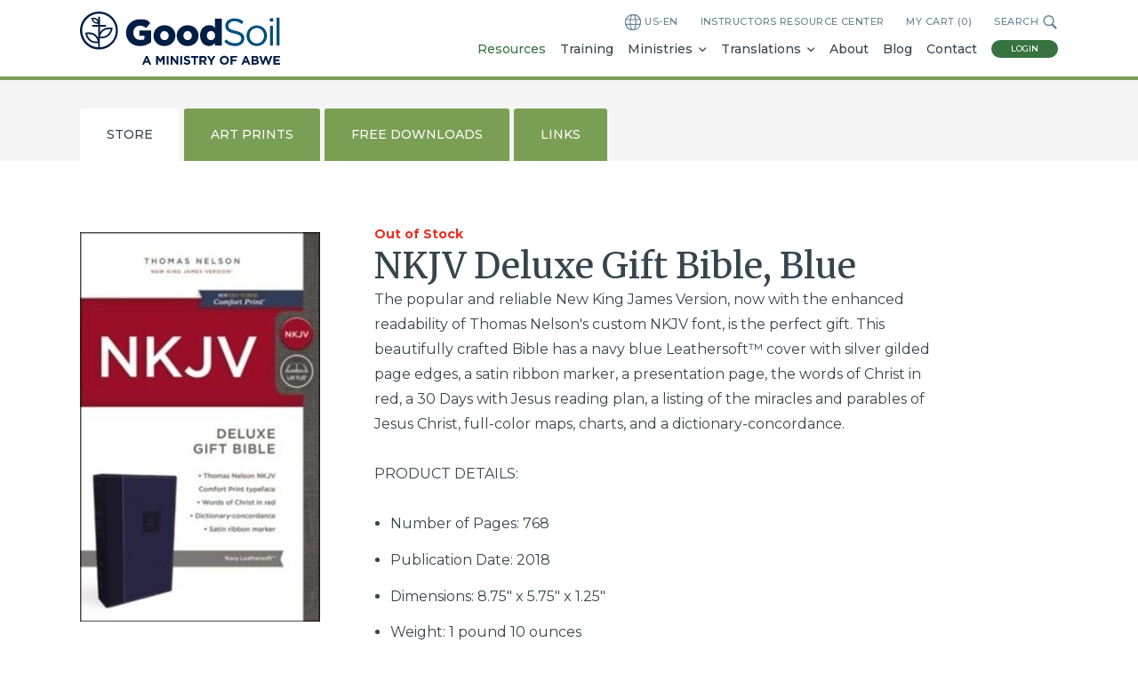

--- FILE ---
content_type: text/html; charset=UTF-8
request_url: https://www.goodsoil.com/resources/nkjv-deluxe-gift-bible-blue/
body_size: 23441
content:

<!DOCTYPE html>
<html
  lang="en-US"
  class="no-js"
  data-lang="en-US"
  
>
                <head>
    <meta charset="utf-8" />
    <title>NKJV Deluxe Gift Bible, Blue | Good Soil</title>
    <meta
      name="description"
      content="The popular and reliable New King James Version, now with the enhanced readability of Thomas Nelson&#039;s custom NKJV font, is the perfect gift."
    />
    <meta name="viewport" content="width=device-width, initial-scale=1.0" />
    <meta
      name="google-site-verification"
      content="OrrEsmk2ExStZgeEpSHQ4DgT-qBfDFYZN5tZcTBU-Fw"
    />
    <link rel="home" href="https://www.goodsoil.com" />
          <link rel="apple-touch-icon" sizes="180x180" href="/apple-touch-icon.png">
      <link rel="icon" type="image/png" sizes="32x32" href="/favicon-32x32.png">
      <link rel="icon" type="image/png" sizes="16x16" href="/favicon-16x16.png">
      <link rel="manifest" href="/site.webmanifest">
      <link rel="mask-icon" href="/safari-pinned-tab.svg" color="#5bbad5">
      <meta name="msapplication-TileColor" content="#da532c">
      <meta name="theme-color" content="#ffffff">
         <meta property="og:title" content="NKJV Deluxe Gift Bible, Blue | Good Soil" />
<meta property="og:type" content="website" />
<meta property="og:url" content="https://www.goodsoil.com/" />
<meta
  property="og:site_name"
  content="Good Soil"
/>

    <meta property="og:image" content="https://d5pa980nnvb18.cloudfront.net/images/_1200x630_crop_center-center_80_none/GoodSoil-Stacked-Blue.jpg" />
<meta property="og:image:width" content="1200" />
<meta property="og:image:height" content="630" />
<meta
  property="og:description"
  content="The popular and reliable New King James Version, now with the enhanced readability of Thomas Nelson&#039;s custom NKJV font, is the perfect gift."
/>

     
    <link rel="stylesheet" href="https://www.goodsoil.com/css/main.css?202409191719" />
    <link rel="preconnect" href="https://fonts.googleapis.com">
    <link rel="preconnect" href="https://fonts.gstatic.com" crossorigin>
    <link href="https://fonts.googleapis.com/css2?family=Merriweather:ital,wght@0,300;0,400;0,900;1,300;1,400;1,900&family=Montserrat:ital,wght@0,100..900;1,100..900&display=swap" rel="stylesheet">
    <script src="https://www.goodsoil.com/js/vendor/modernizr.js"></script>
          <!-- Google Tag Manager -->
<script>(function(w,d,s,l,i){w[l]=w[l]||[];w[l].push({'gtm.start':
new Date().getTime(),event:'gtm.js'});var f=d.getElementsByTagName(s)[0],
j=d.createElement(s),dl=l!='dataLayer'?'&l='+l:'';j.async=true;j.src=
'https://www.googletagmanager.com/gtm.js?id='+i+dl;f.parentNode.insertBefore(j,f);
})(window,document,'script','dataLayer','GTM-57V7SNS');</script>
<!-- End Google Tag Manager -->        <script
      data-siteid="k5JaY1pK"
      src="https://api.cartstack.com/js/customer-tracking/www.GoodSoil.com_b3f18636c27f75fc6fc48cab1c0b0cde.js"
    ></script>
      </head>
  	<body  class="view-resources" >
					<!-- Facebook Pixel Code -->
<script>
  !function(f,b,e,v,n,t,s)
  {if(f.fbq)return;n=f.fbq=function(){n.callMethod?
  n.callMethod.apply(n,arguments):n.queue.push(arguments)};
  if(!f._fbq)f._fbq=n;n.push=n;n.loaded=!0;n.version='2.0';
  n.queue=[];t=b.createElement(e);t.async=!0;
  t.src=v;s=b.getElementsByTagName(e)[0];
  s.parentNode.insertBefore(t,s)}(window, document,'script',
  'https://connect.facebook.net/en_US/fbevents.js');
  fbq('init', '249287128944003');
  fbq('track', 'PageView');
</script>
<noscript><img height="1" width="1" style="display:none"
  src="https://www.facebook.com/tr?id=249287128944003&ev=PageView&noscript=1"
  alt="" /></noscript>
<!-- End Facebook Pixel Code -->
			<!-- Google Tag Manager (noscript) -->
<noscript><iframe src="https://www.googletagmanager.com/ns.html?id=GTM-57V7SNS"
height="0" width="0" style="display:none;visibility:hidden"></iframe></noscript>
<!-- End Google Tag Manager (noscript) -->				<div id="fb-root"></div>
<script>(function(d, s, id) {
  var js, fjs = d.getElementsByTagName(s)[0];
  if (d.getElementById(id)) return;
  js = d.createElement(s); js.id = id;
  js.src = "//connect.facebook.net/en_US/sdk.js#xfbml=1&version=v2.6";
  fjs.parentNode.insertBefore(js, fjs);
}(document, 'script', 'facebook-jssdk'));</script>
    <div class="l-viewport">
      <div class="l-overview"
                  data-module="intersection-observer"
          data-intersection-observer-options='{
            "onEnter":"sidebanner.show",
            "treshold": 0.5
          }'
              >
                  <div class="search-bar js-search-bar">
  <div class="inner">
    
<form class="m-search-form" action="https://www.goodsoil.com/search/results/">
  <input class="a-input"
    type="search"
    name="q"
    value=""
    placeholder="Search text..." />

  
  

<button type="submit" class="a-btn m-search-form__btn" aria-label="Search">
  
      
	<svg class="a-icon" xmlns="http://www.w3.org/2000/svg" viewBox="0 0 50 50" aria-hidden="true"><path d="M21,3A17,17,0,1,0,38,20,17,17,0,0,0,21,3Zm0,30A13,13,0,1,1,34,20,13,13,0,0,1,21,33Z"/><path d="M31.2,31.2,44.5,44.5" fill="none" stroke="currentColor" stroke-miterlimit="10" stroke-width="6"/></svg>


  </button>
</form>
    <button type="button" class="close" data-module="search-toggler">
      <i class="icon-cancel"></i>
    </button>
  </div>
</div>
          <header class="header l-border-bottom l-border-4 l-border-color-green l-block-white">
  <div class="l-constrained l-cf">
    <h1 class="header-title l-left">
      <a href="https://www.goodsoil.com/" class="a-logo">
  <svg class="a-logo__svg" viewBox="0 0 225 60" fill="none" xmlns="http://www.w3.org/2000/svg">
    <path d="M51.7563 23.8221V23.746C51.7563 15.2978 58.3684 8.67627 67.2985 8.67627C76.2286 8.67627 76.0006 10.1985 79.0406 12.8623L74.3285 18.5705C72.2765 16.82 70.2245 15.8306 67.3365 15.8306C63.1564 15.8306 59.9264 19.2935 59.9264 23.746V23.8221C59.9264 28.5409 63.1944 31.8897 67.7925 31.8897C72.3905 31.8897 71.2505 31.4711 72.4285 30.6719V27.1709H66.7665V21.2724H80.0286V34.2871C76.9506 36.8368 72.7325 38.8156 67.4505 38.8156C58.4444 38.8156 51.7563 32.6127 51.7563 23.8221Z" fill="#001D44"/>
    <path d="M82.6504 27.1329V27.0568C82.6504 20.6636 87.8564 15.3359 95.0005 15.3359C102.145 15.3359 107.313 20.5875 107.313 26.9807V27.0568C107.313 33.45 102.107 38.7777 94.9245 38.7777C87.7424 38.7777 82.6504 33.5261 82.6504 27.1329ZM99.7125 27.1329V27.0568C99.7125 24.2788 97.6985 21.9575 94.9245 21.9575C92.1505 21.9575 90.2505 24.2408 90.2505 26.9807V27.0568C90.2505 29.7967 92.2265 32.1181 95.0005 32.1181C97.7745 32.1181 99.7125 29.8348 99.7125 27.1329Z" fill="#001D44"/>
    <path d="M108.719 27.1329V27.0568C108.719 20.6636 113.925 15.3359 121.069 15.3359C128.213 15.3359 133.381 20.5875 133.381 26.9807V27.0568C133.381 33.45 128.175 38.7777 120.993 38.7777C113.811 38.7777 108.719 33.5261 108.719 27.1329ZM125.781 27.1329V27.0568C125.781 24.2788 123.767 21.9575 120.993 21.9575C118.219 21.9575 116.319 24.2408 116.319 26.9807V27.0568C116.319 29.7967 118.295 32.1181 121.069 32.1181C123.843 32.1181 125.781 29.8348 125.781 27.1329Z" fill="#001D44"/>
    <path d="M135.015 27.1328V27.0567C135.015 19.7502 139.613 15.3358 144.895 15.3358C150.177 15.3358 150.253 16.858 151.735 18.5705V8.0293H159.601V38.2448H151.735V35.2765C150.215 37.1412 148.315 38.7395 144.971 38.7395C139.651 38.7395 135.053 34.3251 135.053 27.1328H135.015ZM151.887 27.0567V26.9806C151.887 24.0504 149.873 21.8812 147.289 21.8812C144.705 21.8812 142.691 23.9742 142.691 26.9806V27.0567C142.691 30.025 144.743 32.156 147.289 32.156C149.835 32.156 151.887 30.063 151.887 27.0567Z" fill="#001D44"/>
    <path d="M162.299 33.8688L164.389 31.3571C167.505 34.2112 170.545 35.6193 174.687 35.6193C178.829 35.6193 181.375 33.4501 181.375 30.5199V30.4438C181.375 27.6658 179.855 26.0675 173.547 24.7356C166.631 23.2134 163.439 21.0062 163.439 16.0591V15.983C163.439 11.2642 167.619 7.76318 173.319 7.76318C179.019 7.76318 180.843 9.01899 183.884 11.4545L181.907 14.0803C179.133 11.797 176.321 10.8076 173.243 10.8076C170.165 10.8076 166.859 12.9767 166.859 15.6786V15.7547C166.859 18.6088 168.417 20.169 175.029 21.6151C181.717 23.0612 184.834 25.5348 184.834 30.1394V30.2155C184.834 35.3909 180.539 38.7398 174.573 38.7398C168.607 38.7398 165.909 37.1415 162.299 33.9068V33.8688Z" fill="#004E7D"/>
    <path d="M187.228 27.2473V27.1712C187.228 20.8921 192.13 15.5645 198.818 15.5645C205.506 15.5645 210.37 20.816 210.37 27.095V27.1712C210.37 33.4502 205.43 38.7779 198.742 38.7779C192.054 38.7779 187.228 33.5263 187.228 27.2473ZM206.988 27.2473V27.1712C206.988 22.4143 203.416 18.4947 198.742 18.4947C194.068 18.4947 190.61 22.4143 190.61 27.095V27.1712C190.61 31.928 194.144 35.8096 198.818 35.8096C203.492 35.8096 206.988 31.928 206.988 27.2473Z" fill="#004E7D"/>
    <path d="M213.448 7.49707H217.21V11.1503H213.448V7.49707ZM213.638 16.0213H216.944V38.2453H213.638V16.0213Z" fill="#004E7D"/>
    <path d="M221.086 6.84961H224.392V38.2448H221.086V6.84961Z" fill="#004E7D"/>
    <path d="M22.3442 40.2239V29.9872C24.0542 30.1394 28.0062 30.2535 31.2363 28.1225C35.5683 25.1542 36.5563 19.3699 36.5943 19.2938L36.7463 18.3805L35.8343 18.1902C35.7203 18.1902 34.5423 17.9238 32.9083 17.9238C31.2743 17.9238 28.0822 18.2663 25.6882 19.9026C24.3962 20.7779 23.2942 21.9957 22.3822 23.5178V16.9344H29.1843V14.9936H22.3822V5.78432H20.4822V9.62786C20.0642 9.01898 19.5702 8.44816 18.8862 7.95345C17.5942 7.07819 16.0361 6.88791 14.9721 6.88791C13.9081 6.88791 13.3761 7.04013 13.3761 7.04013L12.7301 7.1543L12.8441 7.80123C12.8441 7.91539 13.4141 10.9978 15.7321 12.5961C17.0241 13.4714 18.5822 13.6617 19.6462 13.6617C20.7102 13.6617 20.2162 13.6617 20.4822 13.6236V14.9936H13.6801V16.9344H20.4822V29.4163C19.6842 28.0083 18.5442 26.4861 16.9101 25.3445C14.5161 23.7081 11.6661 23.3656 9.69009 23.3656C7.71407 23.3656 6.84006 23.594 6.76406 23.632L5.85205 23.8223L6.00405 24.7356C6.00405 24.8117 7.03006 30.6341 11.3621 33.5643C13.7561 35.2007 16.6061 35.5432 18.5822 35.5432C20.5582 35.5432 19.8742 35.5432 20.5202 35.429V40.2239C10.4881 39.8053 2.43202 31.4713 2.43202 21.3107C2.43202 11.15 10.9061 2.3594 21.3562 2.3594C31.8063 2.3594 40.2804 10.8456 40.2804 21.3107C40.2804 31.7757 32.3763 39.615 22.4582 40.1858M16.5681 11.3403C15.4661 10.6173 14.8961 9.32342 14.6681 8.52427C15.4661 8.48621 16.8721 8.52427 18.0122 9.24731C19.1142 9.97035 19.6842 11.2642 19.9122 12.0634C19.1522 12.1014 17.7082 12.0634 16.5681 11.3403ZM20.1022 33.5643C19.6842 33.6024 19.1522 33.6404 18.5442 33.6404C16.8341 33.6404 14.4021 33.374 12.3881 32.0041C9.80409 30.2155 8.58808 27.0569 8.09407 25.4206C8.51208 25.3825 9.04408 25.3445 9.65208 25.3445C11.3621 25.3445 13.7941 25.6109 15.8081 26.9808C18.3922 28.7313 19.6082 31.9279 20.1022 33.5643ZM22.4582 28.0844C22.9142 26.4481 24.1302 23.2515 26.7522 21.5009C28.7283 20.131 31.1983 19.8646 32.9083 19.8646C34.6183 19.8646 34.0483 19.8646 34.4663 19.9407C34.0103 21.5771 32.7943 24.7737 30.1723 26.5242C29.2983 27.133 28.1962 27.5897 27.0182 27.8561C26.1062 28.0464 25.0802 28.1605 24.0542 28.1605C23.0282 28.1605 22.9142 28.1605 22.4962 28.0844M21.2802 0C9.53808 0 0 9.55175 0 21.3107C0 33.0696 9.53808 42.6213 21.2802 42.6213C33.0223 42.6213 42.5604 33.0696 42.5604 21.3107C42.5604 9.55175 33.0223 0 21.2802 0Z" fill="#001D44"/>
    <path d="M73.9868 49.8896H75.9629L80.1429 59.6697H77.9009L77.0269 57.5006H72.9228L72.0488 59.6697H69.8828L74.0628 49.8896H73.9868ZM76.2289 55.5979L74.9369 52.4393L73.6448 55.5979H76.2289Z" fill="#001D44"/>
    <path d="M85.501 49.9277H87.819L90.365 54.0377L92.911 49.9277H95.2291V59.6698H93.101V53.3146L90.365 57.4626H90.327L87.629 53.3527V59.6698H85.539V49.9277H85.501Z" fill="#001D44"/>
    <path d="M97.4712 49.9277H99.5992V59.6698H97.4712V49.9277Z" fill="#001D44"/>
    <path d="M101.879 49.9277H103.855L108.415 55.9023V49.9277H110.543V59.6698H108.719L104.007 53.5049V59.6698H101.917V49.9277H101.879Z" fill="#001D44"/>
    <path d="M112.747 49.9277H114.875V59.6698H112.747V49.9277Z" fill="#001D44"/>
    <path d="M116.433 58.2616L117.687 56.7394C118.561 57.4625 119.473 57.9191 120.575 57.9191C121.677 57.9191 121.981 57.5767 121.981 57.0058C121.981 56.435 121.639 56.1686 120.043 55.75C118.105 55.2553 116.813 54.7225 116.813 52.7817C116.813 50.9932 118.219 49.8135 120.195 49.8135C122.171 49.8135 122.817 50.2701 123.805 51.0312L122.703 52.6295C121.829 52.0207 120.993 51.6782 120.195 51.6782C119.397 51.6782 118.941 52.0587 118.941 52.5154C118.941 53.2004 119.359 53.3906 121.031 53.8092C123.007 54.342 124.109 55.027 124.109 56.7394C124.109 58.6802 122.627 59.7838 120.537 59.7838C118.447 59.7838 117.573 59.2511 116.433 58.2236V58.2616Z" fill="#001D44"/>
    <path d="M127.986 51.9066H125.021V49.9277H133.078V51.9066H130.114V59.6698H127.986V51.9066Z" fill="#001D44"/>
    <path d="M134.37 49.9277H138.816C140.032 49.9277 141.02 50.2702 141.628 50.9171C142.16 51.4499 142.464 52.211 142.464 53.1243C142.464 54.7226 141.628 55.712 140.374 56.1687L142.73 59.6317H140.222L138.132 56.5112H136.46V59.6317H134.332V49.8896L134.37 49.9277ZM138.664 54.6845C139.69 54.6845 140.298 54.1137 140.298 53.3146C140.298 52.3632 139.652 51.9065 138.626 51.9065H136.498V54.6845H138.664Z" fill="#001D44"/>
    <path d="M146.529 55.8262L142.805 49.9277H145.313L147.631 53.8474L149.987 49.9277H152.419L148.695 55.7882V59.6698H146.567V55.8262H146.529Z" fill="#001D44"/>
    <path d="M157.208 54.8367C157.208 52.0587 159.374 49.7754 162.376 49.7754C165.378 49.7754 167.506 52.0206 167.506 54.7606C167.506 57.5386 165.34 59.8218 162.338 59.8218C159.336 59.8218 157.208 57.5766 157.208 54.8367ZM165.264 54.8367C165.264 53.1242 164.048 51.7542 162.338 51.7542C160.628 51.7542 159.412 53.1242 159.412 54.7986C159.412 56.5111 160.628 57.8811 162.338 57.8811C164.048 57.8811 165.264 56.5111 165.264 54.8367Z" fill="#001D44"/>
    <path d="M169.216 49.9277H176.626V51.8685H171.382V53.9235H176.018V55.8642H171.382V59.6317H169.254V49.8896L169.216 49.9277Z" fill="#001D44"/>
    <path d="M185.518 49.8896H187.494L191.674 59.6697H189.432L188.558 57.5006H184.454L183.58 59.6697H181.414L185.594 49.8896H185.518ZM187.798 55.5979L186.506 52.4393L185.214 55.5979H187.798Z" fill="#001D44"/>
    <path d="M192.89 49.9277H197.412C198.514 49.9277 199.388 50.2322 199.958 50.803C200.414 51.2597 200.642 51.7924 200.642 52.4394C200.642 53.581 200.072 54.1899 199.35 54.5704C200.49 54.989 201.174 55.6359 201.174 56.9679C201.174 58.7564 199.73 59.6698 197.526 59.6698H192.89V49.9277ZM198.476 52.8199C198.476 52.173 197.982 51.8305 197.07 51.8305H194.942V53.8854H196.918C197.868 53.8854 198.476 53.581 198.476 52.858V52.8199ZM197.45 55.6359H194.98V57.767H197.526C198.476 57.767 199.046 57.4245 199.046 56.7015C199.046 56.0165 198.552 55.6359 197.45 55.6359Z" fill="#001D44"/>
    <path d="M201.592 49.9277H203.872L205.886 56.5112L208.052 49.8896H209.876L212.042 56.5112L214.056 49.9277H216.298L212.992 59.7078H211.13L208.926 53.3526L206.722 59.7078H204.86L201.554 49.9277H201.592Z" fill="#001D44"/>
    <path d="M217.59 49.9277H224.924V51.8305H219.718V53.8093H224.278V55.7121H219.718V57.767H225V59.6698H217.59V49.9277Z" fill="#001D44"/>
  </svg>
  <span class="is-visuallyhidden">
    Good Soil Evangelism &amp; Discipleship
  </span>
</a>
    </h1>
    <div class="header-mobile-nav">
      <button type="button" class="a-btn" data-module="search-toggler">
        <span class="header-mobile-nav__button-text">Search</span>
        
	<svg class="a-icon" xmlns="http://www.w3.org/2000/svg" viewBox="0 0 50 50" aria-hidden="true"><path d="M21,3A17,17,0,1,0,38,20,17,17,0,0,0,21,3Zm0,30A13,13,0,1,1,34,20,13,13,0,0,1,21,33Z"/><path d="M31.2,31.2,44.5,44.5" fill="none" stroke="currentColor" stroke-miterlimit="10" stroke-width="6"/></svg>


      </button>
      <button type="button" class="a-btn" data-module="toggle-mobile-nav">
        <span class="header-mobile-nav__button-text">Menu</span>
        <i class="a-icon icon-menu"></i>
      </button>
    </div>
          <div class="navigation-wrapper">
        <ul class="m-utility-nav">
      <li>
      <button type="button" class="a-utility-link a-utility-link--icon-right" data-module="search-toggler">
        Search
        
	<svg class="a-icon" xmlns="http://www.w3.org/2000/svg" viewBox="0 0 50 50" aria-hidden="true"><path d="M21,3A17,17,0,1,0,38,20,17,17,0,0,0,21,3Zm0,30A13,13,0,1,1,34,20,13,13,0,0,1,21,33Z"/><path d="M31.2,31.2,44.5,44.5" fill="none" stroke="currentColor" stroke-miterlimit="10" stroke-width="6"/></svg>


      </button>
    </li>
  
  <li>
    <a href='https://secure.goodsoil.com/cart?cart=view&template_set=DEFAULT'
      class="a-utility-link">
      My Cart
      (<span data-fc-id="minicart-quantity" class="js-cart-count">0</span>)
    </a>
  </li>
        <li>
      <a href="https://www.goodsoil.com/irc/" class="a-utility-link ">
        Instructors Resource Center
      </a>
    </li>
  
  <li>
    <button type="button" class="a-utility-link js-lng-selector-open">
      
	<svg class="a-icon" xmlns="http://www.w3.org/2000/svg" viewBox="0 0 18 18" aria-hidden="true"><path d="M2.64,2.64A9,9,0,1,1,15.36,15.36,9,9,0,1,1,2.64,2.64ZM9,17c.59,0,1.24-.8,1.74-2.14a13.45,13.45,0,0,0,.7-2.89H6.56a14.09,14.09,0,0,0,.69,2.89C7.75,16.15,8.41,17,9,17Zm2.56-6.09c0-.6.08-1.22.08-1.86a21.18,21.18,0,0,0-.14-2.43h-5A23.76,23.76,0,0,0,6.36,9c0,.64,0,1.26.08,1.86ZM16.94,9a8.22,8.22,0,0,0-.37-2.43h-4A21.34,21.34,0,0,1,12.69,9c0,.63,0,1.26-.07,1.86h4.1A7.64,7.64,0,0,0,16.94,9ZM9,1.05c-.59,0-1.25.8-1.75,2.14a13,13,0,0,0-.6,2.33h4.7a12.94,12.94,0,0,0-.61-2.33C10.24,1.85,9.59,1.05,9,1.05ZM5.43,6.57h-4A8.22,8.22,0,0,0,1.06,9a7.64,7.64,0,0,0,.22,1.86h4.1c0-.6-.07-1.23-.07-1.86A24,24,0,0,1,5.43,6.57ZM1.86,5.52H5.58a14,14,0,0,1,.69-2.7A7.42,7.42,0,0,1,7,1.3,7.91,7.91,0,0,0,1.86,5.52ZM14.62,3.38A8,8,0,0,0,11,1.3a7.42,7.42,0,0,1,.76,1.52,14,14,0,0,1,.69,2.7h3.72A8,8,0,0,0,14.62,3.38Zm1.77,8.54H12.51a15.14,15.14,0,0,1-.78,3.26A7.42,7.42,0,0,1,11,16.7a8,8,0,0,0,3.65-2.08A7.86,7.86,0,0,0,16.39,11.92Zm-13,2.7A8,8,0,0,0,7,16.7a7.42,7.42,0,0,1-.76-1.52,15.14,15.14,0,0,1-.78-3.26H1.61A7.86,7.86,0,0,0,3.38,14.62Z" /></svg>


      <span class="js-lng-code">
        US-EN
      </span>
    </button>
  </li>
</ul>
        <nav class="nav l-right">
	<ul class="l-ul-horizontal l-cf">
		<li>
			<a href="https://www.goodsoil.com/resources/" class="nav-link is-active">Resources</a>
		</li>
    					<li>
				<a href="https://www.goodsoil.com/training/" class="nav-link">Training</a>
			</li>
				  <li>
    <div class="l-right nav-dropdown">
      <a class="nav-ministries-trigger nav-link icon-down-open-mini"
        data-module="toggler"
        data-toggler-options='{
          "target": "#ministry-list",
          "activeClass": "-active",
          "targetActiveClass": "-active"
        }'
        href="#">
        Ministries
      </a>

      <ul class="nav-ministries-list" id="ministry-list">
                  <li>
            <a class="nav-ministries-link" href="https://www.goodsoil.com/ministries/adult-bible-classes/">
              Adult Bible Classes
            </a>
          </li>
                  <li>
            <a class="nav-ministries-link" href="https://www.goodsoil.com/ministries/bible-colleges-seminaries/">
              Bible Colleges &amp; Seminaries
            </a>
          </li>
                  <li>
            <a class="nav-ministries-link" href="https://www.goodsoil.com/ministries/campus-ministries/">
              Campus Ministries
            </a>
          </li>
                  <li>
            <a class="nav-ministries-link" href="https://www.goodsoil.com/ministries/childrens-ministry/">
              Children&#039;s Ministry
            </a>
          </li>
                  <li>
            <a class="nav-ministries-link" href="https://www.goodsoil.com/ministries/christian-schools/">
              Christian Schools
            </a>
          </li>
                  <li>
            <a class="nav-ministries-link" href="https://www.goodsoil.com/ministries/church-planters/">
              Church Planters
            </a>
          </li>
                  <li>
            <a class="nav-ministries-link" href="https://www.goodsoil.com/ministries/missionaries/">
              Cross-Cultural Missionaries
            </a>
          </li>
                  <li>
            <a class="nav-ministries-link" href="https://www.goodsoil.com/ministries/deaf-ministries/">
              Deaf Ministries
            </a>
          </li>
                  <li>
            <a class="nav-ministries-link" href="https://www.goodsoil.com/ministries/esl/">
              ESL
            </a>
          </li>
                  <li>
            <a class="nav-ministries-link" href="https://www.goodsoil.com/ministries/rescue-missions/">
              Gospel Rescue Missions
            </a>
          </li>
                  <li>
            <a class="nav-ministries-link" href="https://www.goodsoil.com/ministries/home-schools/">
              Home Schools
            </a>
          </li>
                  <li>
            <a class="nav-ministries-link" href="https://www.goodsoil.com/ministries/medical-ministry-teams/">
              Medical Ministry Teams
            </a>
          </li>
                  <li>
            <a class="nav-ministries-link" href="https://www.goodsoil.com/ministries/military-chaplains/">
              Military Chaplains
            </a>
          </li>
                  <li>
            <a class="nav-ministries-link" href="https://www.goodsoil.com/ministries/mission-agencies/">
              Mission Agencies
            </a>
          </li>
                  <li>
            <a class="nav-ministries-link" href="https://www.goodsoil.com/ministries/parents-and-grandparents/">
              Parents and Grandparents
            </a>
          </li>
                  <li>
            <a class="nav-ministries-link" href="https://www.goodsoil.com/ministries/pastors-other-church-leaders/">
              Pastors &amp; Other Church Leaders
            </a>
          </li>
                  <li>
            <a class="nav-ministries-link" href="https://www.goodsoil.com/ministries/personal-e-d/">
              Personal Outreach
            </a>
          </li>
                  <li>
            <a class="nav-ministries-link" href="https://www.goodsoil.com/ministries/pregnancy-care-centers/">
              Pregnancy Care Centers
            </a>
          </li>
                  <li>
            <a class="nav-ministries-link" href="https://www.goodsoil.com/ministries/jail-and-prison-ministries/">
              Prison Ministries
            </a>
          </li>
                  <li>
            <a class="nav-ministries-link" href="https://www.goodsoil.com/ministries/released-time-bible-classes/">
              Released Time Bible Classes
            </a>
          </li>
                  <li>
            <a class="nav-ministries-link" href="https://www.goodsoil.com/ministries/short-term-mission-trips/">
              Short Term Mission Trips
            </a>
          </li>
                  <li>
            <a class="nav-ministries-link" href="https://www.goodsoil.com/ministries/small-groups/">
              Small Groups
            </a>
          </li>
                  <li>
            <a class="nav-ministries-link" href="https://www.goodsoil.com/ministries/youth-detention-centers/">
              Youth Detention Centers
            </a>
          </li>
                  <li>
            <a class="nav-ministries-link" href="https://www.goodsoil.com/ministries/youth-ministry/">
              Youth Ministry
            </a>
          </li>
              </ul>
    </div>
  </li>
			<li class="nav-translations">
		<a href="#" class="nav-link nav-translations-trigger icon-down-open-mini"
        data-module="toggler"
        data-toggler-options='{
          "target": "#nav-translations",
          "activeClass": "-active",
          "targetActiveClass": "-active"
        }'
      >
        Translations
      </a>
		<ul class="nav-translations-list" id="nav-translations">
			<li>
				<div class="nav-translations-link icon-down-open-mini">
					All Languages
				</div>
				<ul class="nav-translations-list -level-2">

					            						<li>
							<a href="https://www.goodsoil.com/translations/afrikaans/" class="nav-translations-link">
								Afrikaans
															</a>
						</li>
            					            					            						<li>
							<a href="https://www.goodsoil.com/translations/arabic/" class="nav-translations-link">
								Arabic
																	|
									اللغة العربية
															</a>
						</li>
            					            					            						<li>
							<a href="https://www.goodsoil.com/translations/australian-english/" class="nav-translations-link">
								Australian English
															</a>
						</li>
            					            						<li>
							<a href="https://www.goodsoil.com/translations/bari/" class="nav-translations-link">
								Bari
															</a>
						</li>
            					            					            					            					            						<li>
							<a href="https://www.goodsoil.com/translations/bulgarian/" class="nav-translations-link">
								Bulgarian
																	|
									български
															</a>
						</li>
            					            						<li>
							<a href="https://www.goodsoil.com/translations/burmese/" class="nav-translations-link">
								Burmese
																	|
									မြန်မာဘာသာ
															</a>
						</li>
            					            					            					            						<li>
							<a href="https://www.goodsoil.com/translations/chinese-simplified/" class="nav-translations-link">
								Chinese - Simplified
																	|
									汉语
															</a>
						</li>
            					            					            						<li>
							<a href="https://www.goodsoil.com/translations/creole/" class="nav-translations-link">
								Creole
																	|
									Kreol
															</a>
						</li>
            					            					            					            					            					            					            					            					            					            						<li>
							<a href="https://www.goodsoil.com/translations/farsi/" class="nav-translations-link">
								Farsi
																	|
									فارسی
															</a>
						</li>
            					            						<li>
							<a href="https://www.goodsoil.com/translations/french-international/" class="nav-translations-link">
								French - International
																	|
									Français
															</a>
						</li>
            					            						<li>
							<a href="https://www.goodsoil.com/translations/german/" class="nav-translations-link">
								German
																	|
									Deutsch
															</a>
						</li>
            					            					            					            					            					            						<li>
							<a href="https://www.goodsoil.com/translations/italian/" class="nav-translations-link">
								Italian
																	|
									Italiano
															</a>
						</li>
            					            						<li>
							<a href="https://www.goodsoil.com/translations/japanese/" class="nav-translations-link">
								Japanese
																	|
									日本語
															</a>
						</li>
            					            						<li>
							<a href="https://www.goodsoil.com/translations/khmer/" class="nav-translations-link">
								Khmer
																	|
									ខ្មែរ
															</a>
						</li>
            					            					            						<li>
							<a href="https://www.goodsoil.com/translations/lahu/" class="nav-translations-link">
								Lahu
																	|
									Ladhof
															</a>
						</li>
            					            						<li>
							<a href="https://www.goodsoil.com/translations/luganda/" class="nav-translations-link">
								Luganda
																	|
									Ganda
															</a>
						</li>
            					            						<li>
							<a href="https://www.goodsoil.com/translations/mongolian/" class="nav-translations-link">
								Mongolian
																	|
									монгол хэл
															</a>
						</li>
            					            					            					            						<li>
							<a href="https://www.goodsoil.com/translations/melanesian-pidgin/" class="nav-translations-link">
								Pidgin
																	|
									Tok Pisin
															</a>
						</li>
            					            						<li>
							<a href="https://www.goodsoil.com/translations/polish/" class="nav-translations-link">
								Polish
																	|
									Polski
															</a>
						</li>
            					            						<li>
							<a href="https://www.goodsoil.com/translations/portuguese-brazil/" class="nav-translations-link">
								Portuguese - (BR)
																	|
									Português
															</a>
						</li>
            					            						<li>
							<a href="https://www.goodsoil.com/translations/portuguese-european/" class="nav-translations-link">
								Portuguese - (EU)
																	|
									Português
															</a>
						</li>
            					            						<li>
							<a href="https://www.goodsoil.com/translations/romanian/" class="nav-translations-link">
								Romanian
																	|
									Român
															</a>
						</li>
            					            						<li>
							<a href="https://www.goodsoil.com/translations/russian/" class="nav-translations-link">
								Russian
																	|
									Pусский
															</a>
						</li>
            					            						<li>
							<a href="https://www.goodsoil.com/translations/simte/" class="nav-translations-link">
								Simte (India)
															</a>
						</li>
            					            						<li>
							<a href="https://www.goodsoil.com/translations/slovak/" class="nav-translations-link">
								Slovak
																	|
									Slovenčina
															</a>
						</li>
            					            						<li>
							<a href="https://www.goodsoil.com/translations/spanish/" class="nav-translations-link">
								Spanish - Latin American
																	|
									Español
															</a>
						</li>
            					            					            					            					            						<li>
							<a href="https://www.goodsoil.com/translations/tagalog/" class="nav-translations-link">
								Tagalog
															</a>
						</li>
            					            					            						<li>
							<a href="https://www.goodsoil.com/translations/thai/" class="nav-translations-link">
								Thai
																	|
									ภาษาไทย
															</a>
						</li>
            					            						<li>
							<a href="https://www.goodsoil.com/translations/turkish/" class="nav-translations-link">
								Turkish
																	|
									Türkçe
															</a>
						</li>
            					            						<li>
							<a href="https://www.goodsoil.com/translations/ukrainian/" class="nav-translations-link">
								Ukrainian
																	|
									Українська
															</a>
						</li>
            					            						<li>
							<a href="https://www.goodsoil.com/translations/vietnamese/" class="nav-translations-link">
								Vietnamese
																	|
									Tiếng Việt
															</a>
						</li>
            					            						<li>
							<a href="https://www.goodsoil.com/translations/wolof/" class="nav-translations-link">
								Wolof
																	|
									Woʊlɒf
															</a>
						</li>
            					            					            									</ul>
			</li>
			<li>
				<a href="https://www.goodsoil.com/translations/" class="nav-translations-link">Translation Progress</a>
			</li>
			<li>
				<a href="https://www.goodsoil.com/translations/translation-procedures/" class="nav-translations-link">Translation Procedures</a>
			</li>
			<li>
				<a href="https://www.goodsoil.com/translations/worldview-adaptations/" class="nav-translations-link">Worldview Adaptations
				</a>
			</li>
			<li>
				<a href="https://www.goodsoil.com/translations/license-agreement/" class="nav-translations-link">License Agreement</a>
			</li>
		</ul>
	</li>
    					<li>
				<a href="https://www.goodsoil.com/about/" class="nav-link">About</a>
			</li>
    					<li>
				<a href="https://www.goodsoil.com/blog/" class="nav-link">Blog</a>
			</li>
				<li>
			<a href="https://www.goodsoil.com/contact/" class="nav-link">Contact</a>
		</li>
		<li>
			<div class="nav-dropdown js-nav-dropdown" data-ajax-nav="https://www.goodsoil.com/ajax-nav/">
  

<button type="button" class="a-btn a-btn--xs a-btn--primary a-btn--contained js-toggle-login">
  Login
  </button>

  <ul class="nav-dropdown-list">
    <li>
      <a
        href="https://www.goodsoil.com/user/register/"
                >Create Account</a
      >
    </li>
    <li>
      <a
        href="https://www.goodsoil.com/user/my-resources/"
                >Login</a
      >
    </li>
  </ul>
</div>
		</li>
	</ul>
</nav>
      </div>
      </div>
</header>
                <div class="l-block-white-dark l-beneath-70 subnav-desktop">
  <div class="l-constrained l-cf subnav subnav-light subnav-desktop">
  <ul>
    <li>
      
<span class="is-active">Store</span>
    </li>
    <li>
      
<a href="https://www.goodsoil.com/resources/good-soil-collection/">Art Prints</a>
    </li>
    <li>
      
<a href="https://www.goodsoil.com/resources/free-downloads/">Free Downloads</a>
    </li>
    <li>
      
<a href="https://www.goodsoil.com/resources/links/">Links</a>
    </li>
  </ul>
</div>
</div>

<div class="l-constrained l-cf">
    <dl class="dropdown-btn subnav-mobile">
  <dt>
    <a href="#" class="icon-down-open-mini">Resources Menu</a>
  </dt>
  <dd>
    <ul class="dropdown-list">
      <li>
        
<span class="is-active">Store</span>
      </li>
      <li>
        
<a href="https://www.goodsoil.com/resources/good-soil-collection/">Art Prints</a>
      </li>
      <li>
        
<a href="https://www.goodsoil.com/resources/free-downloads/">Free Downloads</a>
      </li>
      <li>
        
<a href="https://www.goodsoil.com/resources/links/">Links</a>
      </li>
    </ul>
  </dd>
</dl>

  
  <div class="resource-detail-img l-left l-top-10 l-beneath-30">
          <img src="https://d5pa980nnvb18.cloudfront.net/images/_270xAUTO_crop_center-center_none/NKJV-Bible-Blue2.jpg" alt="" class="img-thumbnail js-floating">
                    
<p class="a-look-inside is-text-right">
            <a href="https://d5pa980nnvb18.cloudfront.net/images/_AUTOx679_crop_center-center_none/NKJV-Bible-Blue3.jpg" class="fancybox" data-fancybox-group="gallery">
        Look Inside
        <span class="a-look-inside__plus">+</span>
      </a>
      </p>
      </div>
  <div class="resource-detail-content l-right">
    <article class="resource-detail-text l-mb-md">
              <p class="l-beneath-0 is-text-normal"><b class="text-danger">Out of Stock</b></p>
            <h1 class="h2">NKJV Deluxe Gift Bible, Blue</h1>

            
            
        
      <div class="article l-beneath-0">
    <p>The popular and reliable New King James Version, now with the enhanced readability of Thomas Nelson's custom NKJV font, is the perfect gift. This beautifully crafted Bible has a navy blue Leathersoft™ cover with silver gilded page edges, a satin ribbon marker, a presentation page, the words of Christ in red, a 30 Days with Jesus reading plan, a listing of the miracles and parables of Jesus Christ, full-color maps, charts, and a dictionary-concordance. <br></p><p>PRODUCT DETAILS:</p><ul><li>Number of Pages: 768</li><li>Publication Date: 2018</li><li>Dimensions: 8.75" x 5.75" x 1.25"</li><li> Weight: 1 pound 10 ounces</li><li>ISBN-13: 9780718075224</li><li>Text Size: 7.5 Point</li><li>Spine: Sewn</li></ul><ul></ul>
  </div>
                              
              <p class="content-price l-mb-sm">$12.00</p>
        <form action="https://secure.goodsoil.com/cart" method="post" accept-charset="utf-8">
          <input type="hidden" name="name" value="NKJV Deluxe Gift Bible, Blue">
          <input type="hidden" name="code" value="TN-16">
          <input type="hidden" name="weight" value="1.63">
          <input type="hidden" name="template_set" value="DEFAULT" />
                              <input type="hidden" id="price" name="price" value="$12.00" class="text donation">
          

<button type="submit" class="a-btn a-btn--xl a-btn--secondary a-btn--contained" disabled>
  Add to Cart
  </button>
        </form>
                  <p class="is-text-normal">
            <b class="text-danger">Out of Stock</b><br>
            <i><a href="https://www.goodsoil.com/contact/">Contact us</a> to learn when it might become available again.<i>
          </p>
                  </article>

    <div class="lines-double l-mb"></div>
<section class="l-mb">
  <h2 class="h3">Related Resources</h2>
  <div class="l-cf resource-list resource-grid resource-grid-related">
        <article class="resource-item-col">
      
<a
  href="https://www.goodsoil.com/resources/the-story-of-hope-english-version/"
  class="resource-item"
  >
        <div
    class="resource-item-img loading -h250"
  >
    <img
      src="/img/1x1.png"
      data-src="https://d5pa980nnvb18.cloudfront.net/images/_145xAUTO_crop_center-center_80_none/TSOH-Cover-2023-with-spiral.jpg"
      alt=""
      class="b-lazy img-thumbnail"
    />
    <noscript>
      <img
        src="https://d5pa980nnvb18.cloudfront.net/images/_145xAUTO_crop_center-center_80_none/TSOH-Cover-2023-with-spiral.jpg"
        alt=""
        class="img-thumbnail"
      />
    </noscript>
  </div>
    <h3
    class="resource-item-title is-hover-hidden l-transition-opacity"
  >
    The Story of Hope Workbook - English Version
  </h3>
  <p class="resource-item-price is-hover-hidden l-transition-opacity">
    $8.00  </p>
  <div class="resource-item-hover l-transition-opacity">
    <p class="resource-item-hover-title is-text-normal font-secondary">
      The Story of Hope Workbook - English Version
    </p>
    <p class="resource-item-hover-content">A time-flexible resource for presenting the Bible’s big redemptive story in as few as fifteen minutes or as long as twenty or more hours. Designed for evangelistic Bible studies, one-on-one or in small groups, but also helpful in teaching God’s redemptive plan to believers.  Includes a study of 40 Bible events (20 Old Testament and 20 New Testament) and Bible maps. 64 pages and plastic coil binding.  FREE Leader&#039;s Guide and FREE Classroom Facilitator Guide available as downloads from this site.</p>
    <div class="resource-item-hover-bottom">
      <span class="a-btn a-btn--xs a-btn--secondary a-btn--contained">More</span>
    </div>
  </div>
</a>
    </article>
        <article class="resource-item-col">
      
<a
  href="https://www.goodsoil.com/resources/the-way-to-joy-english-version/"
  class="resource-item"
  >
        <div
    class="resource-item-img loading -h250"
  >
    <img
      src="/img/1x1.png"
      data-src="https://d5pa980nnvb18.cloudfront.net/images/_145xAUTO_crop_center-center_80_none/TWTJ-CoverFront-01.png"
      alt=""
      class="b-lazy img-thumbnail"
    />
    <noscript>
      <img
        src="https://d5pa980nnvb18.cloudfront.net/images/_145xAUTO_crop_center-center_80_none/TWTJ-CoverFront-01.png"
        alt=""
        class="img-thumbnail"
      />
    </noscript>
  </div>
    <h3
    class="resource-item-title is-hover-hidden l-transition-opacity"
  >
    The Way to Joy - English Version
  </h3>
  <p class="resource-item-price is-hover-hidden l-transition-opacity">
    $8.00  </p>
  <div class="resource-item-hover l-transition-opacity">
    <p class="resource-item-hover-title is-text-normal font-secondary">
      The Way to Joy - English Version
    </p>
    <p class="resource-item-hover-content">A leader-guided foundational Bible study workbook, intended primarily for use as an evangelistic follow-up discipleship study. New 64-page spiral bound edition.</p>
    <div class="resource-item-hover-bottom">
      <span class="a-btn a-btn--xs a-btn--secondary a-btn--contained">More</span>
    </div>
  </div>
</a>
    </article>
      </div>
</section>

  </div>
</div>

  
<div class="o-cta-section o-cta-section--block l-mb-xl">
  <div class="l-constrained o-cta-section__container">
      <div class="o-cta-section__content">
        <p class='h2'>Quantity discounts available on many of our resources.</p>
        
      </div>
              <div class="o-cta-section__side">
          

<a class="a-btn a-btn--primary a-btn--contained a-btn--lg" href="https://d5pa980nnvb18.cloudfront.net/images/GOOD-SOIL-PRICE-SHEET-Color-Coded-2025_2025-06-03-175206_oadn.pdf">
  See Quantity Pricing
  </a>
        </div>
        </div>
</div>
<script type="application/ld+json">
{
  "@context": "https://schema.org/",
  "@type": "Product",
  "name": "NKJV Deluxe Gift Bible, Blue",
  "image": "https://d5pa980nnvb18.cloudfront.net/images/NKJV-Bible-Blue2.jpg",
  "description": "The popular and reliable New King James Version, now with the enhanced readability of Thomas Nelson&#039;s custom NKJV font, is the perfect gift.",
  "brand": "Good Soil Evangelism & Discipleship",
  "offers": {
    "@type": "Offer",
    "url": "https://www.goodsoil.com/resources/nkjv-deluxe-gift-bible-blue/",
    "priceCurrency": "USD",
    "price": "12.00",
    "availability": "https://schema.org/InStock",
    "itemCondition": "https://schema.org/NewCondition"
  }
}
</script>
                  <div class="o-cta-section o-cta-section--primary-light">
  <div class="l-constrained o-cta-section__container">
      <div class="o-cta-section__content">
        <p class="h2">
          Join Our Mailing List
        </p>
        <p>Get notices for new products, resources, and training events.</p>
      </div>
              <div class="o-cta-section__side">
          <a href="http://eepurl.com/vbjLP"
            data-module="cookie-setter"
            data-cookie-setter-options='{
              "cookie": {"name": "msg","value": "hidden","days": 1095},
              "event": "sidebanner.hide"
            }'
            class="a-btn a-btn--outlined a-btn--white a-btn--xl"
            target="_blank">
            Subscribe
          </a>
        </div>
        </div>
</div>
            <div class="o-footer">
    <div class="l-constrained l-cf o-footer__content">
      <aside class="l-column l-c-1-5 is-first o-footer__section js-ie-phone">
        <h3 class="o-footer__section-title">
          Place an Order
        </h3>
        <p>	<a href="mailto:publish@abwe.org">publish@abwe.org</a> <br />(717) 909-2447</p>
      </aside>
      <aside class="l-column l-c-1-5 o-footer__section js-ie-phone">
        <h3 class="o-footer__section-title">
          Canadian Orders
        </h3>
        <p><a href="mailto:info@abwe.ca">info@abwe.ca</a><br />(877) 690-1009<br /><a href="https://www.abwe.ca/product-category/good-soil-resources/">Good Soil Resources - ABWE Canada Website</a></p>
      </aside>
      <aside class="l-column l-c-1-5 o-footer__section js-ie-phone">
        <h3 class="o-footer__section-title">
          Request Information
        </h3>
        <p><a href="mailto:info@goodsoil.com">info@goodsoil.com</a> <br />(727-277-6891<br />(763) 242-3247<br /></p>
      </aside>
      <aside class="l-column l-c-1-5 o-footer__section js-ie-phone">
        <h3 class="o-footer__section-title">
          Send Us Mail
        </h3>
        <p>ABWE - Good Soil<br />PO Box 8585 <br />Harrisburg, PA 17105<br /></p>
      </aside>
      <aside class="l-column l-c-1-5 o-footer__section js-ie-phone">
        <h3 class="o-footer__section-title">
          Visit Us / Send a Package
        </h3>
        <p>ABWE - Good Soil<br />522 Lewisberry Rd. <br />New Cumberland, PA 17070</p>
      </aside>
    </div>
    <footer class="l-constrained l-cf o-footer__copy">
      <div class="l-footer-right">
                  <ul class="m-social-links">
          <li>
        <a class="m-social-link"
  href="https://www.facebook.com/GoodSoilED/"
  title="Facebook"
  target="_blank">
  
	<svg class="a-icon" xmlns="http://www.w3.org/2000/svg" viewBox="0 0 60.73 60.73" aria-hidden="true"><path d="M57.38,0h-54A3.35,3.35,0,0,0,0,3.35v54a3.35,3.35,0,0,0,3.35,3.35H32.44V37.21H24.52V28.05h7.92V21.29c0-7.85,4.79-12.12,11.78-12.12a65.52,65.52,0,0,1,7.08.36v8.2H46.44c-3.8,0-4.54,1.81-4.54,4.46V28H51l-1.19,9.17H41.9V60.73H57.38a3.35,3.35,0,0,0,3.35-3.35v-54A3.35,3.35,0,0,0,57.38,0Z" transform="translate(0 0)"/></svg>


</a>
      </li>
          <li>
        <a class="m-social-link"
  href="https://www.pinterest.com/gaininggroundwithgoodsoil/"
  title="Pinterest"
  target="_blank">
  
	<svg class="a-icon" xmlns="http://www.w3.org/2000/svg" viewBox="0 0 579.15 579.12" aria-hidden="true"><path d="M434.92,38.85Q368.38,0,289.57,0T144.22,38.85A288.18,288.18,0,0,0,38.84,144.23Q0,210.79,0,289.58q0,87.85,47.88,159.49T173.44,555q-1.51-40.35,4.9-66.73l37.33-157.61q-9.43-18.46-9.43-46,0-32,16.22-53.54t39.59-21.5q18.84,0,29,12.45t10.18,31.29q0,11.7-4.33,28.47t-11.31,38.84q-7,22.05-10,35.25-5.29,23,8.67,39.4t36.95,16.4q40.35,0,66.18-44.86t25.82-109q0-49.38-31.86-80.31T292.6,146.67q-63.74,0-103.13,40.91t-39.4,97.84q0,33.94,19.23,56.94,6.4,7.54,4.15,16.21-.76,2.26-3,11.31c-1.5,6-2.51,9.93-3,11.68q-3,12.07-14.34,7.54Q124.05,377,109,347.25t-15.08-69a164.7,164.7,0,0,1,8.1-50.53,172.4,172.4,0,0,1,25.27-48.83,198.3,198.3,0,0,1,41.1-41.66q23.94-18.11,58.26-29t73.9-10.93q53.53,0,96.15,23.75t65,61.46q22.43,37.71,22.44,80.7,0,56.55-19.61,101.8t-55.43,71.08q-35.83,25.82-81.45,25.82a89.29,89.29,0,0,1-43-10.75q-20-10.74-27.53-25.45-17,66.74-20.36,79.56-7.17,26.78-29.41,61.83a285.44,285.44,0,0,0,82.19,12.06q78.81,0,145.35-38.83A288.23,288.23,0,0,0,540.31,434.91q38.84-66.54,38.84-145.35T540.31,144.2A288.42,288.42,0,0,0,434.92,38.85Z" transform="translate(0 -0.01)"/></svg>


</a>
      </li>
          <li>
        <a class="m-social-link"
  href="https://www.instagram.com/good.soil.ministry/"
  title="Instagram"
  target="_blank">
  
	<svg class="a-icon" viewBox="0 0 16 16" fill="none" xmlns="http://www.w3.org/2000/svg" aria-hidden="true">
<path d="M4.66563 0C2.09315 0 0 2.09438 0 4.6675V11.3337C0 13.9065 2.09438 16 4.6675 16H11.3337C13.9065 16 16 13.9056 16 11.3325V4.66563C16 2.09315 13.9056 0 11.3325 0H4.66563ZM12.8 2.56C13.1533 2.56 13.44 2.84672 13.44 3.2C13.44 3.55328 13.1533 3.84 12.8 3.84C12.4467 3.84 12.16 3.55328 12.16 3.2C12.16 2.84672 12.4467 2.56 12.8 2.56ZM8 3.84C10.2944 3.84 12.16 5.7056 12.16 8C12.16 10.2944 10.2941 12.16 8 12.16C5.7056 12.16 3.84 10.2941 3.84 8C3.84 5.70592 5.7056 3.84 8 3.84ZM8 5.12C6.40928 5.12 5.12 6.40928 5.12 8C5.12 9.59072 6.40928 10.88 8 10.88C9.59072 10.88 10.88 9.59072 10.88 8C10.88 6.40928 9.59072 5.12 8 5.12Z"/>
</svg>


</a>
      </li>
      </ul>
      </div>
      <div class="o-footer__copy-text">
        <p>Good Soil Evangelism and Discipleship is a ministry of the 	<a href="http://www.abwe.org">Association of Baptists for World Evangelism</a>.<br /></p>
<p>	© 2026 ABWE, Inc. All Rights Reserved. <a href="https://www.goodsoil.com/privacy-policy/">Privacy policy</a> · <a href="https://www.kadeau.co/" target="_blank" rel="noreferrer noopener">Site by Kadeau</a>.</p>
      </div>
    </footer>
  </div>
                      <div class="o-side-banner"
  data-module="side-banner"
       data-side-banner-options='{"cookie":{"name":"msg","value":"hidden","days":90}}'
  >
  

<button type="button" class="a-btn a-btn--white a-btn--circle o-side-banner__close" data-side-banner-close="">
  
      
	<svg class="a-icon" xmlns="http://www.w3.org/2000/svg" xmlns:xlink="http://www.w3.org/1999/xlink" viewBox="0 0 17 17" aria-hidden="true"><path d="M3,1A1.41,1.41,0,0,0,1,3L14,16a1.41,1.41,0,0,0,2-2Z"/><path d="M16,3a1.41,1.41,0,0,0-2-2L1,14a1.41,1.41,0,0,0,2,2Z"/></svg>


  </button>
      <aside class="m-banner">
      
	<svg id="Layer_1" class="a-icon" data-name="Layer 1" xmlns="http://www.w3.org/2000/svg" viewBox="0 0 55 55" aria-hidden="true"><path d="M50.17,6.55H4.83A4.84,4.84,0,0,0,0,11.39V43.61a4.84,4.84,0,0,0,4.83,4.84H50.17A4.84,4.84,0,0,0,55,43.61V11.39A4.84,4.84,0,0,0,50.17,6.55ZM49.5,9.78,27.6,31.67,5.52,9.78ZM3.22,43V12L18.74,27.43ZM5.5,45.22,21,29.69l5.44,5.4a1.62,1.62,0,0,0,2.28,0l5.3-5.3L49.5,45.22ZM51.78,43,36.33,27.5,51.78,12.05Z" fill="#83c240"/></svg>

    <h2 class="m-banner__title">
    Join Our Mailing List
  </h2>
  <div class="m-banner__text">
    <p>Get notices for new products, resources, and training events.</p>
  </div>
      <a href="http://eepurl.com/vbjLP"
      class="btn btn-md btn-green is-uppercase"
      target="_blank"
               data-module="cookie-setter" data-cookie-setter-options='{"cookie":{"name":"msg","value":"hidden","days":1095},"event":"sidebanner.hide"}'
            >
      Subscribe
    </a>
  </aside>
  </div>
        </div>
         <div class="nav-mobile-outer">
    <div class="nav-mobile l-block-gray-darker">
      <button type="button"
        class="icon-cancel nav-mobile-close js-close-mobile-nav"></button>
      <div class="nav-mobile-inner">
        <ul class="m-utility-nav">
      <li>
      <button type="button" class="a-utility-link a-utility-link--icon-right" data-module="search-toggler">
        Search
        
	<svg class="a-icon" xmlns="http://www.w3.org/2000/svg" viewBox="0 0 50 50" aria-hidden="true"><path d="M21,3A17,17,0,1,0,38,20,17,17,0,0,0,21,3Zm0,30A13,13,0,1,1,34,20,13,13,0,0,1,21,33Z"/><path d="M31.2,31.2,44.5,44.5" fill="none" stroke="currentColor" stroke-miterlimit="10" stroke-width="6"/></svg>


      </button>
    </li>
  
  <li>
    <a href='https://secure.goodsoil.com/cart?cart=view&template_set=DEFAULT'
      class="a-utility-link">
      My Cart
      (<span data-fc-id="minicart-quantity" class="js-cart-count">0</span>)
    </a>
  </li>
        <li>
      <a href="https://www.goodsoil.com/irc/" class="a-utility-link ">
        Instructors Resource Center
      </a>
    </li>
  
  <li>
    <button type="button" class="a-utility-link js-lng-selector-open">
      
	<svg class="a-icon" xmlns="http://www.w3.org/2000/svg" viewBox="0 0 18 18" aria-hidden="true"><path d="M2.64,2.64A9,9,0,1,1,15.36,15.36,9,9,0,1,1,2.64,2.64ZM9,17c.59,0,1.24-.8,1.74-2.14a13.45,13.45,0,0,0,.7-2.89H6.56a14.09,14.09,0,0,0,.69,2.89C7.75,16.15,8.41,17,9,17Zm2.56-6.09c0-.6.08-1.22.08-1.86a21.18,21.18,0,0,0-.14-2.43h-5A23.76,23.76,0,0,0,6.36,9c0,.64,0,1.26.08,1.86ZM16.94,9a8.22,8.22,0,0,0-.37-2.43h-4A21.34,21.34,0,0,1,12.69,9c0,.63,0,1.26-.07,1.86h4.1A7.64,7.64,0,0,0,16.94,9ZM9,1.05c-.59,0-1.25.8-1.75,2.14a13,13,0,0,0-.6,2.33h4.7a12.94,12.94,0,0,0-.61-2.33C10.24,1.85,9.59,1.05,9,1.05ZM5.43,6.57h-4A8.22,8.22,0,0,0,1.06,9a7.64,7.64,0,0,0,.22,1.86h4.1c0-.6-.07-1.23-.07-1.86A24,24,0,0,1,5.43,6.57ZM1.86,5.52H5.58a14,14,0,0,1,.69-2.7A7.42,7.42,0,0,1,7,1.3,7.91,7.91,0,0,0,1.86,5.52ZM14.62,3.38A8,8,0,0,0,11,1.3a7.42,7.42,0,0,1,.76,1.52,14,14,0,0,1,.69,2.7h3.72A8,8,0,0,0,14.62,3.38Zm1.77,8.54H12.51a15.14,15.14,0,0,1-.78,3.26A7.42,7.42,0,0,1,11,16.7a8,8,0,0,0,3.65-2.08A7.86,7.86,0,0,0,16.39,11.92Zm-13,2.7A8,8,0,0,0,7,16.7a7.42,7.42,0,0,1-.76-1.52,15.14,15.14,0,0,1-.78-3.26H1.61A7.86,7.86,0,0,0,3.38,14.62Z" /></svg>


      <span class="js-lng-code">
        US-EN
      </span>
    </button>
  </li>
</ul>
        <div class="nav-dropdown js-nav-dropdown" data-ajax-nav="https://www.goodsoil.com/ajax-nav/">
  

<button type="button" class="a-btn a-btn--xs a-btn--primary a-btn--contained js-toggle-login">
  Login
  </button>

  <ul class="nav-dropdown-list">
    <li>
      <a
        href="https://www.goodsoil.com/user/register/"
                >Create Account</a
      >
    </li>
    <li>
      <a
        href="https://www.goodsoil.com/user/my-resources/"
                >Login</a
      >
    </li>
  </ul>
</div>
        <ul class="nav-mobile-links">
                                <li>
              <a href="https://www.goodsoil.com/" class="nav-mobile-link">
                Home
              </a>
            </li>
                    <li>
            <a href="https://www.goodsoil.com/resources/" class="nav-mobile-link">
              Resources
            </a>
          </li>
                                <li>
              <a href="https://www.goodsoil.com/training/" class="nav-mobile-link">
                Training
              </a>
            </li>
                                          <li class="nav-ministries">
                            <button class="nav-mobile-link nav-ministries-trigger icon-down-open-mini js-ministries-toggle">
                Ministries
              </button>
              <ul class="nav-ministries-list js-ministry-list">
                                  <li>
                    <a class="nav-ministries-link" href="https://www.goodsoil.com/ministries/adult-bible-classes/">
                      Adult Bible Classes
                    </a>
                  </li>
                                  <li>
                    <a class="nav-ministries-link" href="https://www.goodsoil.com/ministries/bible-colleges-seminaries/">
                      Bible Colleges &amp; Seminaries
                    </a>
                  </li>
                                  <li>
                    <a class="nav-ministries-link" href="https://www.goodsoil.com/ministries/campus-ministries/">
                      Campus Ministries
                    </a>
                  </li>
                                  <li>
                    <a class="nav-ministries-link" href="https://www.goodsoil.com/ministries/childrens-ministry/">
                      Children&#039;s Ministry
                    </a>
                  </li>
                                  <li>
                    <a class="nav-ministries-link" href="https://www.goodsoil.com/ministries/christian-schools/">
                      Christian Schools
                    </a>
                  </li>
                                  <li>
                    <a class="nav-ministries-link" href="https://www.goodsoil.com/ministries/church-planters/">
                      Church Planters
                    </a>
                  </li>
                                  <li>
                    <a class="nav-ministries-link" href="https://www.goodsoil.com/ministries/missionaries/">
                      Cross-Cultural Missionaries
                    </a>
                  </li>
                                  <li>
                    <a class="nav-ministries-link" href="https://www.goodsoil.com/ministries/deaf-ministries/">
                      Deaf Ministries
                    </a>
                  </li>
                                  <li>
                    <a class="nav-ministries-link" href="https://www.goodsoil.com/ministries/esl/">
                      ESL
                    </a>
                  </li>
                                  <li>
                    <a class="nav-ministries-link" href="https://www.goodsoil.com/ministries/rescue-missions/">
                      Gospel Rescue Missions
                    </a>
                  </li>
                                  <li>
                    <a class="nav-ministries-link" href="https://www.goodsoil.com/ministries/home-schools/">
                      Home Schools
                    </a>
                  </li>
                                  <li>
                    <a class="nav-ministries-link" href="https://www.goodsoil.com/ministries/medical-ministry-teams/">
                      Medical Ministry Teams
                    </a>
                  </li>
                                  <li>
                    <a class="nav-ministries-link" href="https://www.goodsoil.com/ministries/military-chaplains/">
                      Military Chaplains
                    </a>
                  </li>
                                  <li>
                    <a class="nav-ministries-link" href="https://www.goodsoil.com/ministries/mission-agencies/">
                      Mission Agencies
                    </a>
                  </li>
                                  <li>
                    <a class="nav-ministries-link" href="https://www.goodsoil.com/ministries/parents-and-grandparents/">
                      Parents and Grandparents
                    </a>
                  </li>
                                  <li>
                    <a class="nav-ministries-link" href="https://www.goodsoil.com/ministries/pastors-other-church-leaders/">
                      Pastors &amp; Other Church Leaders
                    </a>
                  </li>
                                  <li>
                    <a class="nav-ministries-link" href="https://www.goodsoil.com/ministries/personal-e-d/">
                      Personal Outreach
                    </a>
                  </li>
                                  <li>
                    <a class="nav-ministries-link" href="https://www.goodsoil.com/ministries/pregnancy-care-centers/">
                      Pregnancy Care Centers
                    </a>
                  </li>
                                  <li>
                    <a class="nav-ministries-link" href="https://www.goodsoil.com/ministries/jail-and-prison-ministries/">
                      Prison Ministries
                    </a>
                  </li>
                                  <li>
                    <a class="nav-ministries-link" href="https://www.goodsoil.com/ministries/released-time-bible-classes/">
                      Released Time Bible Classes
                    </a>
                  </li>
                                  <li>
                    <a class="nav-ministries-link" href="https://www.goodsoil.com/ministries/short-term-mission-trips/">
                      Short Term Mission Trips
                    </a>
                  </li>
                                  <li>
                    <a class="nav-ministries-link" href="https://www.goodsoil.com/ministries/small-groups/">
                      Small Groups
                    </a>
                  </li>
                                  <li>
                    <a class="nav-ministries-link" href="https://www.goodsoil.com/ministries/youth-detention-centers/">
                      Youth Detention Centers
                    </a>
                  </li>
                                  <li>
                    <a class="nav-ministries-link" href="https://www.goodsoil.com/ministries/youth-ministry/">
                      Youth Ministry
                    </a>
                  </li>
                              </ul>
            </li>
                                          <li class="nav-translations">
              <button class="nav-mobile-link nav-translations-trigger icon-down-open-mini js-translations-toggle">
                Translations
              </button>
              <ul class="nav-translations-list js-language-list">
                <li>
                  <div class="nav-translations-link icon-down-open-mini js-translations-toggle">
                    All Languages
                  </div>
                  <ul class="nav-translations-list -level-2">
                                                                  <li>
                          <a href="https://www.goodsoil.com/translations/afrikaans/"
                            class="nav-translations-link">
                            Afrikaans
                                                      </a>
                        </li>
                                                                                                                                  <li>
                          <a href="https://www.goodsoil.com/translations/arabic/"
                            class="nav-translations-link">
                            Arabic
                                                          |
                              اللغة العربية
                                                      </a>
                        </li>
                                                                                                                                  <li>
                          <a href="https://www.goodsoil.com/translations/australian-english/"
                            class="nav-translations-link">
                            Australian English
                                                      </a>
                        </li>
                                                                                        <li>
                          <a href="https://www.goodsoil.com/translations/bari/"
                            class="nav-translations-link">
                            Bari
                                                      </a>
                        </li>
                                                                                                                                                                                                                      <li>
                          <a href="https://www.goodsoil.com/translations/bulgarian/"
                            class="nav-translations-link">
                            Bulgarian
                                                          |
                              български
                                                      </a>
                        </li>
                                                                                        <li>
                          <a href="https://www.goodsoil.com/translations/burmese/"
                            class="nav-translations-link">
                            Burmese
                                                          |
                              မြန်မာဘာသာ
                                                      </a>
                        </li>
                                                                                                                                                                            <li>
                          <a href="https://www.goodsoil.com/translations/chinese-simplified/"
                            class="nav-translations-link">
                            Chinese - Simplified
                                                          |
                              汉语
                                                      </a>
                        </li>
                                                                                                                                  <li>
                          <a href="https://www.goodsoil.com/translations/creole/"
                            class="nav-translations-link">
                            Creole
                                                          |
                              Kreol
                                                      </a>
                        </li>
                                                                                                                                                                                                                                                                                                                                                                                                                                        <li>
                          <a href="https://www.goodsoil.com/translations/farsi/"
                            class="nav-translations-link">
                            Farsi
                                                          |
                              فارسی
                                                      </a>
                        </li>
                                                                                        <li>
                          <a href="https://www.goodsoil.com/translations/french-international/"
                            class="nav-translations-link">
                            French - International
                                                          |
                              Français
                                                      </a>
                        </li>
                                                                                        <li>
                          <a href="https://www.goodsoil.com/translations/german/"
                            class="nav-translations-link">
                            German
                                                          |
                              Deutsch
                                                      </a>
                        </li>
                                                                                                                                                                                                                                                                <li>
                          <a href="https://www.goodsoil.com/translations/italian/"
                            class="nav-translations-link">
                            Italian
                                                          |
                              Italiano
                                                      </a>
                        </li>
                                                                                        <li>
                          <a href="https://www.goodsoil.com/translations/japanese/"
                            class="nav-translations-link">
                            Japanese
                                                          |
                              日本語
                                                      </a>
                        </li>
                                                                                        <li>
                          <a href="https://www.goodsoil.com/translations/khmer/"
                            class="nav-translations-link">
                            Khmer
                                                          |
                              ខ្មែរ
                                                      </a>
                        </li>
                                                                                                                                  <li>
                          <a href="https://www.goodsoil.com/translations/lahu/"
                            class="nav-translations-link">
                            Lahu
                                                          |
                              Ladhof
                                                      </a>
                        </li>
                                                                                        <li>
                          <a href="https://www.goodsoil.com/translations/luganda/"
                            class="nav-translations-link">
                            Luganda
                                                          |
                              Ganda
                                                      </a>
                        </li>
                                                                                        <li>
                          <a href="https://www.goodsoil.com/translations/mongolian/"
                            class="nav-translations-link">
                            Mongolian
                                                          |
                              монгол хэл
                                                      </a>
                        </li>
                                                                                                                                                                            <li>
                          <a href="https://www.goodsoil.com/translations/melanesian-pidgin/"
                            class="nav-translations-link">
                            Pidgin
                                                          |
                              Tok Pisin
                                                      </a>
                        </li>
                                                                                        <li>
                          <a href="https://www.goodsoil.com/translations/polish/"
                            class="nav-translations-link">
                            Polish
                                                          |
                              Polski
                                                      </a>
                        </li>
                                                                                        <li>
                          <a href="https://www.goodsoil.com/translations/portuguese-brazil/"
                            class="nav-translations-link">
                            Portuguese - (BR)
                                                          |
                              Português
                                                      </a>
                        </li>
                                                                                        <li>
                          <a href="https://www.goodsoil.com/translations/portuguese-european/"
                            class="nav-translations-link">
                            Portuguese - (EU)
                                                          |
                              Português
                                                      </a>
                        </li>
                                                                                        <li>
                          <a href="https://www.goodsoil.com/translations/romanian/"
                            class="nav-translations-link">
                            Romanian
                                                          |
                              Român
                                                      </a>
                        </li>
                                                                                        <li>
                          <a href="https://www.goodsoil.com/translations/russian/"
                            class="nav-translations-link">
                            Russian
                                                          |
                              Pусский
                                                      </a>
                        </li>
                                                                                        <li>
                          <a href="https://www.goodsoil.com/translations/simte/"
                            class="nav-translations-link">
                            Simte (India)
                                                      </a>
                        </li>
                                                                                        <li>
                          <a href="https://www.goodsoil.com/translations/slovak/"
                            class="nav-translations-link">
                            Slovak
                                                          |
                              Slovenčina
                                                      </a>
                        </li>
                                                                                        <li>
                          <a href="https://www.goodsoil.com/translations/spanish/"
                            class="nav-translations-link">
                            Spanish - Latin American
                                                          |
                              Español
                                                      </a>
                        </li>
                                                                                                                                                                                                                      <li>
                          <a href="https://www.goodsoil.com/translations/tagalog/"
                            class="nav-translations-link">
                            Tagalog
                                                      </a>
                        </li>
                                                                                                                                  <li>
                          <a href="https://www.goodsoil.com/translations/thai/"
                            class="nav-translations-link">
                            Thai
                                                          |
                              ภาษาไทย
                                                      </a>
                        </li>
                                                                                        <li>
                          <a href="https://www.goodsoil.com/translations/turkish/"
                            class="nav-translations-link">
                            Turkish
                                                          |
                              Türkçe
                                                      </a>
                        </li>
                                                                                        <li>
                          <a href="https://www.goodsoil.com/translations/ukrainian/"
                            class="nav-translations-link">
                            Ukrainian
                                                          |
                              Українська
                                                      </a>
                        </li>
                                                                                        <li>
                          <a href="https://www.goodsoil.com/translations/vietnamese/"
                            class="nav-translations-link">
                            Vietnamese
                                                          |
                              Tiếng Việt
                                                      </a>
                        </li>
                                                                                        <li>
                          <a href="https://www.goodsoil.com/translations/wolof/"
                            class="nav-translations-link">
                            Wolof
                                                          |
                              Woʊlɒf
                                                      </a>
                        </li>
                                                                                                                                                </ul>
                </li>
                <li>
                  <a href="https://www.goodsoil.com/translations/"
                    class="nav-translations-link">
                    Translation Progress
                  </a>
                </li>
                <li>
                  <a href="https://www.goodsoil.com/translations/translation-procedures/"
                    class="nav-translations-link">
                    Translation Procedures
                  </a>
                </li>
                <li>
                  <a href="https://www.goodsoil.com/translations/worldview-adaptations/"
                    class="nav-translations-link">
                    Worldview Adaptations
                  </a>
                </li>
                <li>
                  <a href="https://www.goodsoil.com/translations/license-agreement/"
                    class="nav-translations-link">
                    License Agreement
                  </a>
                </li>
              </ul>
            </li>
                                          <li>
              <a href="https://www.goodsoil.com/about/" class="nav-mobile-link">
                About
              </a>
            </li>
                                <li>
              <a href="https://www.goodsoil.com/blog/" class="nav-mobile-link">
                Blog
              </a>
            </li>
                    <li>
            <a href="https://www.goodsoil.com/contact/" class="nav-mobile-link">
              Contact
            </a>
          </li>
        </ul>

        <div class="nav-mobile-fb">
          <!-- <div class="fb-like" data-href="https://www.facebook.com/GoodSoilED/" data-layout="button_count" data-action="like" data-show-faces="true" data-share="true"></div> -->
        </div>

        <aside class="nav-mobile-content">
          <h3 class="h6 l-color-green">
            Place an Order
          </h3>
          <p>	<a href="mailto:publish@abwe.org">publish@abwe.org</a> <br />(717) 909-2447</p>
        </aside>
        <aside class="nav-mobile-content">
          <h3 class="h6 l-color-green">
            Canadian Orders
          </h3>
          <p><a href="mailto:info@abwe.ca">info@abwe.ca</a><br />(877) 690-1009<br /><a href="https://www.abwe.ca/product-category/good-soil-resources/">Good Soil Resources - ABWE Canada Website</a></p>
        </aside>
        <aside class="nav-mobile-content">
          <h3 class="h6 l-color-green">
            Request Information
          </h3>
          <p><a href="mailto:info@goodsoil.com">info@goodsoil.com</a> <br />(727-277-6891<br />(763) 242-3247<br /></p>
        </aside>
        <aside class="nav-mobile-content">
          <h3 class="h6 l-color-green">
            Send Us Mail
          </h3>
          <p>ABWE - Good Soil<br />PO Box 8585 <br />Harrisburg, PA 17105<br /></p>
        </aside>
        <aside class="nav-mobile-content">
          <h3 class="h6 l-color-green">
            Visit Us / Send a Package
          </h3>
          <p>ABWE - Good Soil<br />522 Lewisberry Rd. <br />New Cumberland, PA 17070</p>
        </aside>
        <aside class="nav-mobile-content">
          <h3 class="h6 l-color-green">
            Join Our Mailing List
          </h3>
          <p>Get notices for new products, resources, and training events.</p>
                      <a href="http://eepurl.com/vbjLP"
              class="btn btn-small btn-green is-uppercase">
              Subscribe
            </a>
                  </aside>
      </div>
    </div>
  </div>
		</div>
		
		
<div class="lng-selector js-lng-selector">

    <div class="lng-selector-overlay"></div>

    <div class="lng-selector-content">
        <div class="inner">
            <div class="inner-content">
                <p class="title js-lng-selector-title">Set your country and language</p>
                <p class="text js-lng-selector-text">We will add support for new countries and languages in the future.</p>

                <div class="lng-selector-form l-cf">
                    <div class="item">
                        <div class="form-select-outer js-country-outer">
                            <select name="country" class="chosen-select form-select form-select-field-m js-country">
                                                                                                    <option value="AF" >Afghanestan / Afghanistan</option>
                                                                    <option value="SA" >Al Arabiyah as Suudiyah / Saudi Arabia</option>
                                                                    <option value="BH" >Al Bahrayn / Bahrain</option>
                                                                    <option value="AE" >Al Imarat al Arabiyah al Muttahidah / United Arab Emirates</option>
                                                                    <option value="DZ" >Al Jaza&#039;ir / Algeria</option>
                                                                    <option value="KW" >Al Kuwayt / Kuwait</option>
                                                                    <option value="MA" >Al Maghrib / Morocco</option>
                                                                    <option value="JO" >Al Urdun / Jordan</option>
                                                                    <option value="YE" >Al Yaman / Yemen</option>
                                                                    <option value="AS" >American Samoa / American Samoa</option>
                                                                    <option value="AD" >Andorra / Andorra</option>
                                                                    <option value="AO" >Angola / Angola</option>
                                                                    <option value="AI" >Anguilla / Anguilla</option>
                                                                    <option value="AQ" >Antarctica / Antarctica</option>
                                                                    <option value="AG" >Antigua and Barbuda / Antigua and Barbuda</option>
                                                                    <option value="MO" >Aomen / Macau</option>
                                                                    <option value="NZ" >Aotearoa / New Zealand</option>
                                                                    <option value="AR" >Argentina / Argentina</option>
                                                                    <option value="AW" >Aruba / Aruba</option>
                                                                    <option value="SD" >As-Sudan / Sudan</option>
                                                                    <option value="AU" >Australia / Australia</option>
                                                                    <option value="AZ" >Azarbaycan / Azerbaijan</option>
                                                                    <option value="EH" >Aṣ-Ṣaḥrā’ al-Gharbīyah / Western Sahara</option>
                                                                    <option value="BS" >Bahamas / Bahamas</option>
                                                                    <option value="BD" >Bangladesh / Bangladesh</option>
                                                                    <option value="BB" >Barbados / Barbados</option>
                                                                    <option value="PW" >Belau / Palau</option>
                                                                    <option value="BE" >Belgie / Belgium</option>
                                                                    <option value="BZ" >Belize / Belize</option>
                                                                    <option value="BJ" >Benin / Benin</option>
                                                                    <option value="BM" >Bermuda / Bermuda</option>
                                                                    <option value="IN" >Bharat / India</option>
                                                                    <option value="BT" >Bhutan / Bhutan</option>
                                                                    <option value="TI" >Bod / Tibet</option>
                                                                    <option value="BO" >Bolivia / Bolivia</option>
                                                                    <option value="BQ" >Bonaire, Sint Eustatius and Saba / Bonaire, Sint Eustatius and Saba</option>
                                                                    <option value="BA" >Bosna i Hercegovina / Bosnia and Herzegovina</option>
                                                                    <option value="BW" >Botswana / Botswana</option>
                                                                    <option value="BV" >Bouvetøya / Bouvet Island</option>
                                                                    <option value="BR" >Brasil / Brazil</option>
                                                                    <option value="IO" >British Indian Ocean Territory / British Indian Ocean Territory</option>
                                                                    <option value="BG" >Bulgaria / Bulgaria</option>
                                                                    <option value="BF" >Burkina Faso / Burkina Faso</option>
                                                                    <option value="BI" >Burundi / Burundi</option>
                                                                    <option value="BY" >Byelarus / Belarus</option>
                                                                    <option value="CV" >Cabo Verde / Cape Verde</option>
                                                                    <option value="CM" >Cameroon / Cameroon</option>
                                                                    <option value="CA" >Canada / Canada</option>
                                                                    <option value="KY" >Cayman Islands / Cayman Islands</option>
                                                                    <option value="CZ" >Ceska Republika / Czech Republic</option>
                                                                    <option value="CL" >Chile / Chile</option>
                                                                    <option value="KP" >Choson / Korea, Democratic People&#039;s Rep. (North Korea)</option>
                                                                    <option value="CX" >Christmas Island / Christmas Island</option>
                                                                    <option value="CC" >Cocos (Keeling) Islands / Cocos (Keeling) Islands</option>
                                                                    <option value="CO" >Colombia / Colombia</option>
                                                                    <option value="KM" >Comores / Comoros</option>
                                                                    <option value="CK" >Cook Islands / Cook Islands</option>
                                                                    <option value="CR" >Costa Rica / Costa Rica</option>
                                                                    <option value="CI" >Cote d&#039;Ivoire / Côte D&#039;ivoire (Ivory Coast)</option>
                                                                    <option value="ME" >Crna Gora / Montenegro</option>
                                                                    <option value="CU" >Cuba / Cuba</option>
                                                                    <option value="CW" >Curaçao / Curaçao</option>
                                                                    <option value="DK" >Danmark / Denmark</option>
                                                                    <option value="QA" >Dawlat Qatar / Qatar</option>
                                                                    <option value="DE" >Deutschland / Germany</option>
                                                                    <option value="MV" >Dhivehi Raajje / Maldives</option>
                                                                    <option value="DJ" >Djibouti / Djibouti</option>
                                                                    <option value="DM" >Dominica / Dominica</option>
                                                                    <option value="DO" >Dominicana, Republica / Dominican Republic</option>
                                                                    <option value="EC" >Ecuador / Ecuador</option>
                                                                    <option value="EE" >Eesti Vabariik / Estonia</option>
                                                                    <option value="SV" >El Salvador / El Salvador</option>
                                                                    <option value="GR" >Ellada / Greece</option>
                                                                    <option value="ES" >España / Spain</option>
                                                                    <option value="MX" >Estados Unidos Mexicanos / Mexico</option>
                                                                    <option value="FJ" >Fiji / Fiji</option>
                                                                    <option value="PS" >Filastin / Palestinian territories</option>
                                                                    <option value="FO" >Foroyar / Faroe</option>
                                                                    <option value="FR" >France / France</option>
                                                                    <option value="GA" >Gabon / Gabon</option>
                                                                    <option value="GH" >Ghana / Ghana</option>
                                                                    <option value="GI" >Gibraltar / Gibraltar</option>
                                                                    <option value="GD" >Grenada / Grenada</option>
                                                                    <option value="GP" >Guadeloupe / Guadeloupe</option>
                                                                    <option value="GU" >Guam / Guam</option>
                                                                    <option value="GT" >Guatemala / Guatemala</option>
                                                                    <option value="GG" >Guernsey / Guernsey</option>
                                                                    <option value="GW" >Guine-Bissau / Guinea-Bissau</option>
                                                                    <option value="GQ" >Guinea Ecuatorial / Equatorial Guinea</option>
                                                                    <option value="GN" >Guinee / Guinea</option>
                                                                    <option value="GY" >Guyana / Guyana</option>
                                                                    <option value="GF" >Guyane / French Guiana</option>
                                                                    <option value="ER" >Hagere Ertra / Eritrea</option>
                                                                    <option value="HT" >Haiti / Haiti</option>
                                                                    <option value="KR" >Han-guk / Korea (the Republic of)</option>
                                                                    <option value="AM" >Hayastan / Armenia</option>
                                                                    <option value="HM" >Heard Island and McDonald Islands / Heard Island and McDonald Islands</option>
                                                                    <option value="HN" >Honduras / Honduras</option>
                                                                    <option value="HR" >Hrvatska / Croatia</option>
                                                                    <option value="RE" >Ile de la Réunion / Reunion Island</option>
                                                                    <option value="ID" >Indonesia / Indonesia</option>
                                                                    <option value="IR" >Iran / Iran (Islamic Republic of)</option>
                                                                    <option value="IQ" >Iraq / Iraq</option>
                                                                    <option value="FK" >Islas Malvinas / Falkland Islands</option>
                                                                    <option value="IM" >Isle of Man / Isle of Man</option>
                                                                    <option value="IT" >Italia / Italy</option>
                                                                    <option value="ET" >Ityop&#039;iya / Ethiopia</option>
                                                                    <option value="JM" >Jamaica / Jamaica</option>
                                                                    <option value="TZ" >Jamhuri ya Muungano wa Tanzania / Tanzania; officially the United Republic of Tanzania</option>
                                                                    <option value="JE" >Jersey / Jersey</option>
                                                                    <option value="TJ" >Jumhurii Tojikiston / Tajikistan</option>
                                                                    <option value="GL" >Kalaallit Nunaat / Greenland</option>
                                                                    <option value="KH" >Kampuchea / Cambodia</option>
                                                                    <option value="KE" >Kenya / Kenya</option>
                                                                    <option value="KI" >Kiribas / Kiribati</option>
                                                                    <option value="XK" >Kosovo / Kosovo</option>
                                                                    <option value="CY" >Kypros / Cyprus</option>
                                                                    <option value="KG" >Kyrgyz Respublikasy / Kyrgyzstan</option>
                                                                    <option value="LA" >Lao / Lao, People&#039;s Democratic Republic</option>
                                                                    <option value="LV" >Latvija / Latvia</option>
                                                                    <option value="LS" >Lesotho / Lesotho</option>
                                                                    <option value="LU" >Letzebuerg / Luxembourg</option>
                                                                    <option value="LR" >Liberia / Liberia</option>
                                                                    <option value="LY" >Libiyah / Libya</option>
                                                                    <option value="LI" >Liechtenstein / Liechtenstein</option>
                                                                    <option value="LT" >Lietuva / Lithuania</option>
                                                                    <option value="LB" >Lubnan / Lebanon</option>
                                                                    <option value="IS" >Lyoveldio Island / Iceland</option>
                                                                    <option value="MG" >Madagascar / Madagascar</option>
                                                                    <option value="HU" >Magyarorszag / Hungary</option>
                                                                    <option value="MK" >Makedonija / Macedonia, Rep. of</option>
                                                                    <option value="MW" >Malawi / Malawi</option>
                                                                    <option value="MY" >Malaysia / Malaysia</option>
                                                                    <option value="ML" >Mali / Mali</option>
                                                                    <option value="MT" >Malta / Malta</option>
                                                                    <option value="MH" >Marshall Islands / Marshall Islands</option>
                                                                    <option value="MQ" >Martinique / Martinique</option>
                                                                    <option value="MU" >Mauritius / Mauritius</option>
                                                                    <option value="YT" >Mayotte / Mayotte</option>
                                                                    <option value="FM" >Micronesia / Micronesia, Federal States of</option>
                                                                    <option value="EG" >Misr / Egypt</option>
                                                                    <option value="MZ" >Mocambique / Mozambique</option>
                                                                    <option value="MD" >Moldova / Moldova, Republic of</option>
                                                                    <option value="MC" >Monaco / Monaco</option>
                                                                    <option value="MN" >Mongol Uls / Mongolia</option>
                                                                    <option value="MS" >Montserrat / Montserrat</option>
                                                                    <option value="MR" >Muritaniyah / Mauritania</option>
                                                                    <option value="MM" >Myăma / Myanmar, Burma</option>
                                                                    <option value="NA" >Namibia / Namibia</option>
                                                                    <option value="NR" >Nauru / Nauru</option>
                                                                    <option value="NL" >Nederland/Holland / Netherlands</option>
                                                                    <option value="AN" >Nederlandse Antillen / Netherlands Antilles</option>
                                                                    <option value="BN" >Negara Brunei Darussalam / Brunei Darussalam</option>
                                                                    <option value="NP" >Nepal / Nepal</option>
                                                                    <option value="NI" >Nicaragua / Nicaragua</option>
                                                                    <option value="NE" >Niger / Niger</option>
                                                                    <option value="NG" >Nigeria / Nigeria</option>
                                                                    <option value="JP" >Nippon / Japan</option>
                                                                    <option value="NU" >Niue / Niue</option>
                                                                    <option value="NF" >Norfolk Island / Norfolk Island</option>
                                                                    <option value="NO" >Norge / Norway</option>
                                                                    <option value="MP" >Northern Mariana Islands / Northern Mariana Islands</option>
                                                                    <option value="NC" >Nouvelle-Calédonie / New Caledonia</option>
                                                                    <option value="PK" >Pakistan / Pakistan</option>
                                                                    <option value="PA" >Panama / Panama</option>
                                                                    <option value="PG" >Papua Niu Gini / Papua New Guinea</option>
                                                                    <option value="PY" >Paraguay / Paraguay</option>
                                                                    <option value="PE" >Peru / Peru</option>
                                                                    <option value="PH" >Pilipinas / Philippines</option>
                                                                    <option value="PN" >Pitcairn Island / Pitcairn Island</option>
                                                                    <option value="PL" >Polska / Poland</option>
                                                                    <option value="PF" >Polynésie Française / French Polynesia</option>
                                                                    <option value="PT" >Portugal / Portugal</option>
                                                                    <option value="TH" >Prathet Thai / Thailand</option>
                                                                    <option value="PR" >Puerto Rico / Puerto Rico</option>
                                                                    <option value="KZ" >Qazaqstan / Kazakhstan</option>
                                                                    <option value="UY" >Republica Oriental del Uruguay / Uruguay</option>
                                                                    <option value="CF" >Republique Centrafricaine / Central African Republic</option>
                                                                    <option value="TG" >Republique Togolaise / Togo</option>
                                                                    <option value="RO" >Romania / Romania</option>
                                                                    <option value="RU" >Rossiya / Russian Federation</option>
                                                                    <option value="RW" >Rwanda / Rwanda</option>
                                                                    <option value="CD" >République Démocratique du Congo / Democratic Republic of the Congo (Kinshasa)</option>
                                                                    <option value="CG" >République du Congo / Congo, Republic of (Brazzaville)</option>
                                                                    <option value="BL" >Saint Barthélemy / Saint Barths</option>
                                                                    <option value="KN" >Saint Kitts and Nevis / Saint Kitts and Nevis</option>
                                                                    <option value="LC" >Saint Lucia / Saint Lucia</option>
                                                                    <option value="PM" >Saint Pierre and Miquelon / Saint Pierre and Miquelon</option>
                                                                    <option value="VC" >Saint Vincent and the Grenadines / Saint Vincent and the Grenadines</option>
                                                                    <option value="MF" >Saint-Martin / Saint Martin (French part)</option>
                                                                    <option value="GE" >Sak&#039;art&#039;velo / Georgia</option>
                                                                    <option value="OM" >Saltanat Uman / Oman</option>
                                                                    <option value="WS" >Samoa / Samoa</option>
                                                                    <option value="SM" >San Marino / San Marino</option>
                                                                    <option value="ST" >Sao Tome e Principe / Sao Tome and Principe</option>
                                                                    <option value="CH" >Schweiz / Switzerland</option>
                                                                    <option value="SN" >Senegal / Senegal</option>
                                                                    <option value="SC" >Seychelles / Seychelles</option>
                                                                    <option value="AL" >Shqiperia / Albania</option>
                                                                    <option value="SL" >Sierra Leone / Sierra Leone</option>
                                                                    <option value="SG" >Singapore / Singapore</option>
                                                                    <option value="SX" >Sint Maarten / Saint Martin (Dutch part)</option>
                                                                    <option value="SI" >Slovenija / Slovenia</option>
                                                                    <option value="SK" >Slovensko / Slovakia (Slovak Republic)</option>
                                                                    <option value="SB" >Solomon Islands / Solomon Islands</option>
                                                                    <option value="SO" >Somalia / Somalia</option>
                                                                    <option value="ZA" >South Africa / South Africa</option>
                                                                    <option value="SS" >South Sudan / South Sudan</option>
                                                                    <option value="RS" >Srbija / Serbia</option>
                                                                    <option value="LK" >Sri Lanka / Sri Lanka</option>
                                                                    <option value="VA" >Status Civitatis Vaticanæ / Holy See</option>
                                                                    <option value="FI" >Suomen Tasavalta / Finland</option>
                                                                    <option value="SR" >Suriname / Suriname</option>
                                                                    <option value="SY" >Suriyah / Syria, Syrian Arab Republic</option>
                                                                    <option value="SJ" >Svalbard and Jan Mayen / Svalbard and Jan Mayen</option>
                                                                    <option value="SE" >Sverige / Sweden</option>
                                                                    <option value="SZ" >Swaziland / Swaziland</option>
                                                                    <option value="TW" >T&#039;ai-wan / Taiwan (Republic of China)</option>
                                                                    <option value="TD" >Tchad / Chad</option>
                                                                    <option value="TF" >Terres Australes et Antarctiques Françaises / French Southern Territories</option>
                                                                    <option value="GM" >The Gambia / Gambia</option>
                                                                    <option value="TL" >Timor / Timor-Leste (East Timor)</option>
                                                                    <option value="TK" >Tokelau / Tokelau</option>
                                                                    <option value="TO" >Tonga / Tonga</option>
                                                                    <option value="TT" >Trinidad, Tobago / Trinidad and Tobago</option>
                                                                    <option value="TN" >Tunis / Tunisia</option>
                                                                    <option value="TR" >Turkiye / Turkey</option>
                                                                    <option value="TM" >Turkmenistan / Turkmenistan</option>
                                                                    <option value="TC" >Turks and Caicos Islands / Turks and Caicos Islands</option>
                                                                    <option value="TV" >Tuvalu / Tuvalu</option>
                                                                    <option value="UG" >Uganda / Uganda</option>
                                                                    <option value="UA" >Ukrayina / Ukraine</option>
                                                                    <option value="GB" >United Kingdom / United Kingdom</option>
                                                                    <option value="US" selected>United States / United States</option>
                                                                    <option value="UZ" >Uzbekiston Respublikasi / Uzbekistan</option>
                                                                    <option value="VU" >Vanuatu / Vanuatu</option>
                                                                    <option value="VE" >Venezuela / Venezuela</option>
                                                                    <option value="VN" >Viet Nam / Vietnam</option>
                                                                    <option value="VG" >Virgin Islands / Virgin Islands (British)</option>
                                                                    <option value="VI" >Virgin Islands / Virgin Islands (U.S.)</option>
                                                                    <option value="WF" >Wallis et Futuna / Wallis and Futuna</option>
                                                                    <option value="HK" >Xianggang / Hong Kong</option>
                                                                    <option value="IL" >Yisra&#039;el / Israel</option>
                                                                    <option value="ZM" >Zambia / Zambia</option>
                                                                    <option value="CN" >Zhong Guo / China</option>
                                                                    <option value="ZW" >Zimbabwe / Zimbabwe</option>
                                                                    <option value="AX" >Åland Islands / Åland Islands</option>
                                                                    <option value="IE" >Éire / Ireland</option>
                                                                    <option value="AT" >Österreich / Austria</option>
                                                            </select>
                            <svg class="select-icon" xmlns="http://www.w3.org/2000/svg" width="11" height="7" viewBox="0 0 11.356 7.071"><g transform="translate(-730.801 -548.379)"><rect width="2" height="8" rx="1" transform="translate(730.801 549.793) rotate(-45)" fill="#282828"/><rect width="2" height="8" rx="1" transform="translate(740.742 548.379) rotate(45)" fill="#282828"/></g></svg>
                        </div>
                    </div>
                    <div class="item">
                        <div class="form-select-outer js-country-outer">
                            <select name="language" class="chosen-select form-select form-select-field-m js-language">
                                                                <option value="en" selected>English / English</option>
                                <option value="es">Español / Spanish</option>
                            </select>
                            <svg class="select-icon" xmlns="http://www.w3.org/2000/svg" width="11" height="7" viewBox="0 0 11.356 7.071"><g transform="translate(-730.801 -548.379)"><rect width="2" height="8" rx="1" transform="translate(730.801 549.793) rotate(-45)" fill="#282828"/><rect width="2" height="8" rx="1" transform="translate(740.742 548.379) rotate(45)" fill="#282828"/></g></svg>
                        </div>
                    </div>
                    <div class="item">
                        <button type="button" class="btn btn-green js-lng-selector-submit">Go</button>
                    </div>
                </div>
            </div>
        </div>
    </div>

    <button type="button" class="lng-selector-close js-lng-selector-close">
      <svg class="icon" xmlns="http://www.w3.org/2000/svg" viewBox="0 0 24.042 24.042"><g transform="translate(-1470.979 -344.979)"><rect width="4" height="30" rx="2" transform="translate(1470.979 347.808) rotate(-45)"/><rect width="4" height="30" rx="2" transform="translate(1492.192 344.979) rotate(45)"/></g></svg>
    </button>

</div>
      <script type="application/ld+json">
{
  "@context": "https://schema.org",
  "@type": "LocalBusiness",
  "name": "Good Soil Evangelism & Discipleship",
  "image": "https://d5pa980nnvb18.cloudfront.net/images/_1200x630_crop_center-center_80_none/GoodSoil-Stacked-Blue.jpg",
  "@id": "https://www.goodsoil.com/",
  "url": "https://www.goodsoil.com/",
  "telephone": "888-299-2293888-299-2293",
  "address": {
    "@type": "PostalAddress",
    "streetAddress": "522 Lewisberry Rd.",
    "addressLocality": "New Cumberland",
    "addressRegion": "PA",
    "postalCode": "17070",
    "addressCountry": "US"
  },
  "geo": {
    "@type": "GeoCoordinates",
    "latitude": 40.1974077,
    "longitude": -76.888776
  }
}
</script>
    <script src="https://ajax.googleapis.com/ajax/libs/jquery/3.6.3/jquery.min.js" integrity="sha384-Ft/vb48LwsAEtgltj7o+6vtS2esTU9PCpDqcXs4OCVQFZu5BqprHtUCZ4kjK+bpE" crossorigin="anonymous"></script>
		<script>
			window.jQuery || document.write('<script src="/js/vendor/jquery-3.6.3.min.js"><\/script>');
		</script>
					<script src="//s7.addthis.com/js/300/addthis_widget.js#pubid=ra-54202df26c2cc8cd"></script>
				
	<script data-cfasync="false" src="https://cdn.foxycart.com/secure.goodsoil.com/loader.js" async defer></script>
  <script src="https://www.goodsoil.com/js/vendor/swiper-9.2.3.min.js"></script>
  <script src="https://www.goodsoil.com/js/main.min.js?202409191719"></script>

									<!--<script src="//cdn.leadmanagerfx.com/js/mcfx/1197"></script>-->
<script type="application/ld+json">
{
  "@context": "http://schema.org",
  "@type": "NGO",
  "name": "Good Soil Evangelism & Discipleship",
  "alternateName": "Good Soil",
  "url": "https://www.goodsoil.com/",
  "logo": "https://www.google.com/url?sa=i&source=images&cd=&cad=rja&uact=8&ved=2ahUKEwjH3Ja9_8_gAhUqn-AKHaSvDrsQjRx6BAgBEAU&url=https%3A%2F%2Fwww.goodsoil.com%2Fblog%2Fbiblically-what-drives-good-soil%2F&psig=AOvVaw3QPPTxSOShYLyBAi7ASCBI&ust=1550947395349398",
  "contactPoint": {
    "@type": "ContactPoint",
    "telephone": "+1 (877) 959-2293",
    "contactType": "customer service",
    "contactOption": "TollFree",
    "areaServed": "US",
    "availableLanguage": "English"
  },
  "sameAs": ""
}
</script>
<script type="application/ld+json">
{
  "@context": "http://schema.org/",
  "@type": "WebSite",
  "name": "Good Soil Evangelism and Discipleship",
  "alternateName": "Good Soil",
  "url": "https://www.goodsoil.com/",
  "potentialAction": {
    "@type": "SearchAction",
    "target": "https://www.goodsoil.com/search/results/?note=D8UX2bPqn4ioL&q={search_term_string}",
    "query-input": "required name=search_term_string"
  }
}
</script>
<script type="application/ld+json">
{
  "@context": "http://schema.org",
  "@type": "BookStore",
  "name": "Good Soil Evangelism and Discipleship",
  "image": "https://d5pa980nnvb18.cloudfront.net/images/_270xAUTO_crop_center-center_none/TSOH-Global-English-Cover-2015-Copy.jpg",
  "@id": "https://d5pa980nnvb18.cloudfront.net/images/_270xAUTO_crop_center-center_none/TSOH-Global-English-Cover-2015-Copy.jpg",
  "url": "https://www.goodsoil.com",
  "telephone": "+1 (877) 959-2293",
  "address": {
    "@type": "PostalAddress",
    "streetAddress": "522 Lewisberry Rd.",
    "addressLocality": "New Cumberland",
    "addressRegion": "PA",
    "postalCode": "17070",
    "addressCountry": "US"
  },
   "aggregateRating": {
    "@type": "AggregateRating",
    "ratingValue": "5",
    "bestRating": "5",
    "worstRating": "1",
    "ratingCount": "1"
  },
  "openingHoursSpecification": {
    "@type": "OpeningHoursSpecification",
    "dayOfWeek": [
      "Monday",
      "Tuesday",
      "Wednesday",
      "Thursday",
      "Friday"
    ],
    "opens": "09:00",
    "closes": "17:00"
  },
  "sameAs": "https://www.facebook.com/GoodSoilED/"
}
</script>
								</body>
</html>
